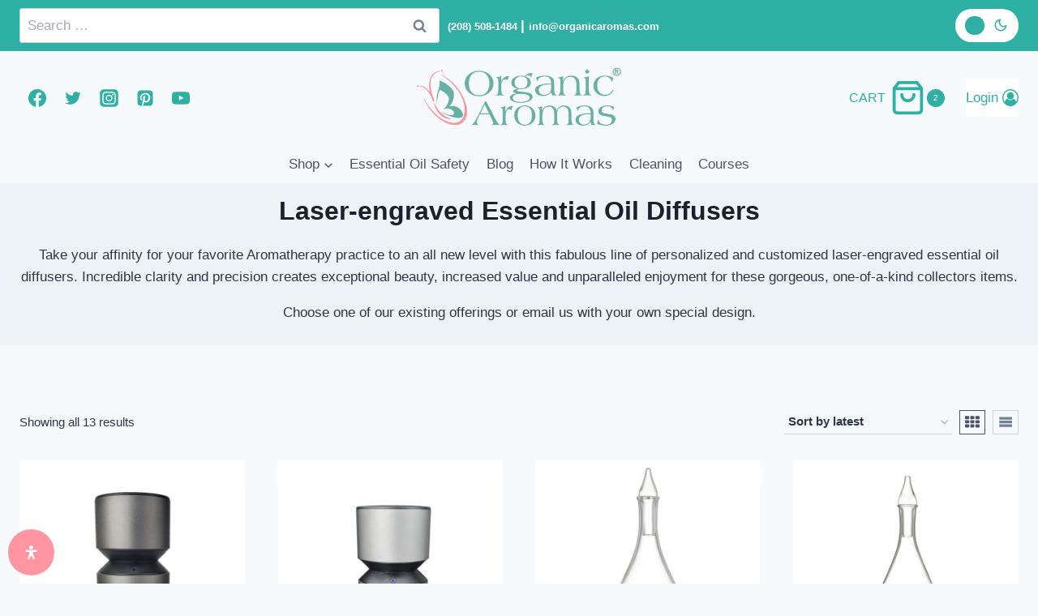

--- FILE ---
content_type: text/css; charset=utf-8
request_url: https://organicaromas.com/wp-content/cache/min/1/wp-content/plugins/woo-shipping-display-mode/public/css/woo-shipping-display-mode-public.css?ver=1761641024
body_size: 95
content:
.dswsdm-shipping{width:100%}.wsdm-shipping-select{width:100%;padding:8px 2px;border-radius:4px;background-color:#fff;line-height:1.5}.wsdm-shipping-select:focus{outline:none;border-color:#007cba;box-shadow:0 0 0 1px #007cba}.wsdm-block-shipping-select{width:100%;padding:12px 16px;border-radius:4px;background-color:#fff;font-size:16px;line-height:1.5;color:#333;background-image:url("data:image/svg+xml;charset=US-ASCII,<svg xmlns='http://www.w3.org/2000/svg' viewBox='0 0 4 5'><path fill='%23666' d='M2 0L0 2h4zm0 5L0 3h4z'/></svg>");background-repeat:no-repeat;background-position:right 12px center;background-size:12px;padding-right:40px;appearance:none;-webkit-appearance:none;-moz-appearance:none}.wsdm-block-shipping-select:focus{outline:none;border-color:#007cba;box-shadow:0 0 0 2px rgba(0,124,186,.2)}.wsdm-converted input[type="radio"]{display:none!important}.wsdm-converted label[for]{display:none!important}@media (max-width:768px){.wsdm-shipping-select,.wsdm-block-shipping-select{font-size:16px;padding:12px 16px}.wsdm-block-shipping-select{padding-right:44px}}@media (prefers-contrast:high){.wsdm-shipping-select,.wsdm-block-shipping-select{border-width:2px;border-color:#000}.wsdm-shipping-select:focus,.wsdm-block-shipping-select:focus{border-color:#005177;box-shadow:0 0 0 2px #005177}}.wsdm-shipping-select-mode #shipping_method li{display:none}@media (prefers-color-scheme:dark){.wsdm-shipping-select,.wsdm-block-shipping-select{background-color:#1a1a1a;border-color:#666;color:#fff}.wsdm-block-shipping-select{background-image:url("data:image/svg+xml;charset=US-ASCII,<svg xmlns='http://www.w3.org/2000/svg' viewBox='0 0 4 5'><path fill='%23ccc' d='M2 0L0 2h4zm0 5L0 3h4z'/></svg>")}.wsdm-shipping-select:focus,.wsdm-block-shipping-select:focus{border-color:#46a7d1;box-shadow:0 0 0 2px rgba(70,167,209,.2)}}